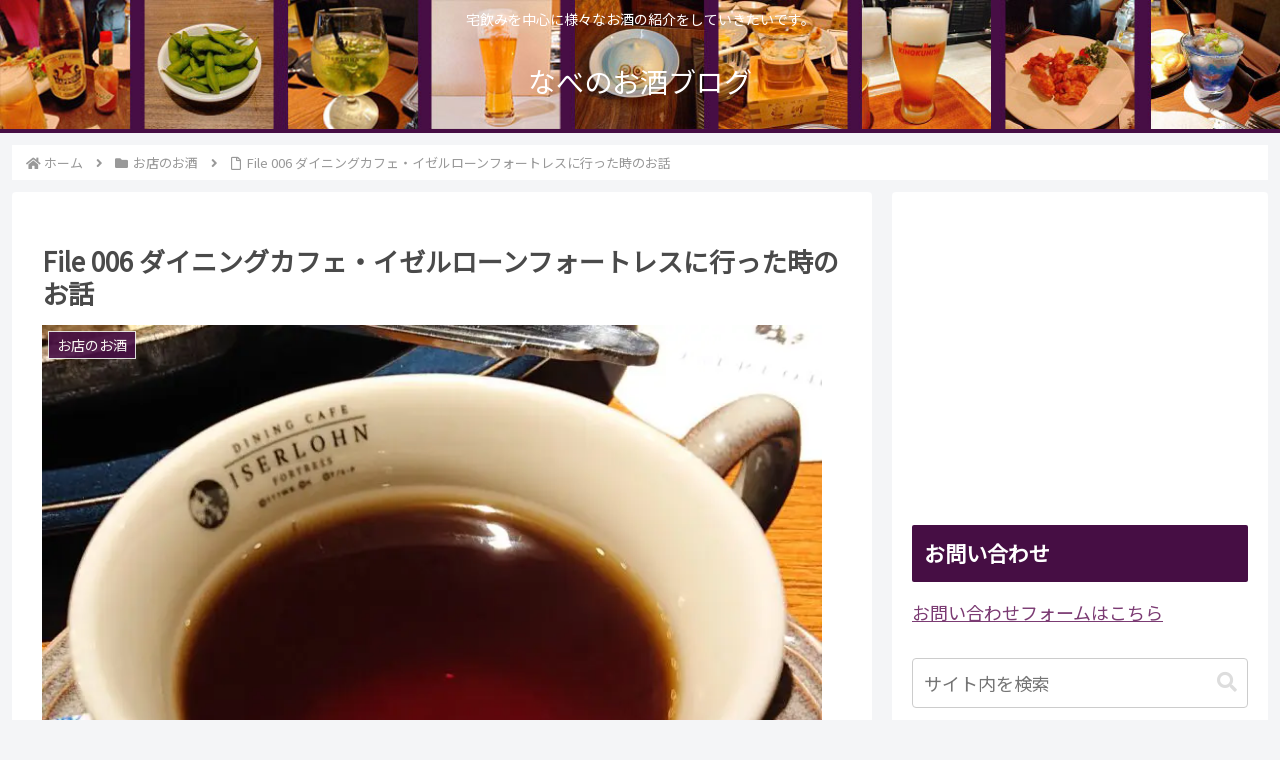

--- FILE ---
content_type: text/html; charset=utf-8
request_url: https://www.google.com/recaptcha/api2/aframe
body_size: 266
content:
<!DOCTYPE HTML><html><head><meta http-equiv="content-type" content="text/html; charset=UTF-8"></head><body><script nonce="tqyc5GFecBPkuWpSYNdUBQ">/** Anti-fraud and anti-abuse applications only. See google.com/recaptcha */ try{var clients={'sodar':'https://pagead2.googlesyndication.com/pagead/sodar?'};window.addEventListener("message",function(a){try{if(a.source===window.parent){var b=JSON.parse(a.data);var c=clients[b['id']];if(c){var d=document.createElement('img');d.src=c+b['params']+'&rc='+(localStorage.getItem("rc::a")?sessionStorage.getItem("rc::b"):"");window.document.body.appendChild(d);sessionStorage.setItem("rc::e",parseInt(sessionStorage.getItem("rc::e")||0)+1);localStorage.setItem("rc::h",'1768889565346');}}}catch(b){}});window.parent.postMessage("_grecaptcha_ready", "*");}catch(b){}</script></body></html>

--- FILE ---
content_type: application/javascript; charset=utf-8;
request_url: https://dalc.valuecommerce.com/app3?p=887322847&_s=https%3A%2F%2Fnabebiere.com%2Fiserlohn-fortress%2F2021%2F07%2F171%2F&vf=iVBORw0KGgoAAAANSUhEUgAAAAMAAAADCAYAAABWKLW%2FAAAAMElEQVQYV2NkFGP4nxEpw1A48SkD45VFQv85Em0Z9No3MTDmcnX9n3luD4OFxi4GAP3EDa%2FosMBuAAAAAElFTkSuQmCC
body_size: 725
content:
vc_linkswitch_callback({"t":"696f1cdb","r":"aW8c2wADtcAS3ANPCooAHwqKC5b-Tw","ub":"aW8c2gAB1KIS3ANPCooBbQqKBthGPg%3D%3D","vcid":"lf11a-C7Td06pHZp9P_Dh72BASccCUbwnuRv6pswPiJMsTIsDb8w5Zv23eQoQieP0R1TBKr0t6g","vcpub":"0.243136","paypaystep.yahoo.co.jp":{"a":"2695956","m":"2201292","g":"05d5076a8a"},"mini-shopping.yahoo.co.jp":{"a":"2695956","m":"2201292","g":"05d5076a8a"},"shopping.geocities.jp":{"a":"2695956","m":"2201292","g":"05d5076a8a"},"l":4,"shopping.yahoo.co.jp":{"a":"2695956","m":"2201292","g":"05d5076a8a"},"p":887322847,"paypaymall.yahoo.co.jp":{"a":"2695956","m":"2201292","g":"05d5076a8a"},"s":3604259,"approach.yahoo.co.jp":{"a":"2695956","m":"2201292","g":"05d5076a8a"}})